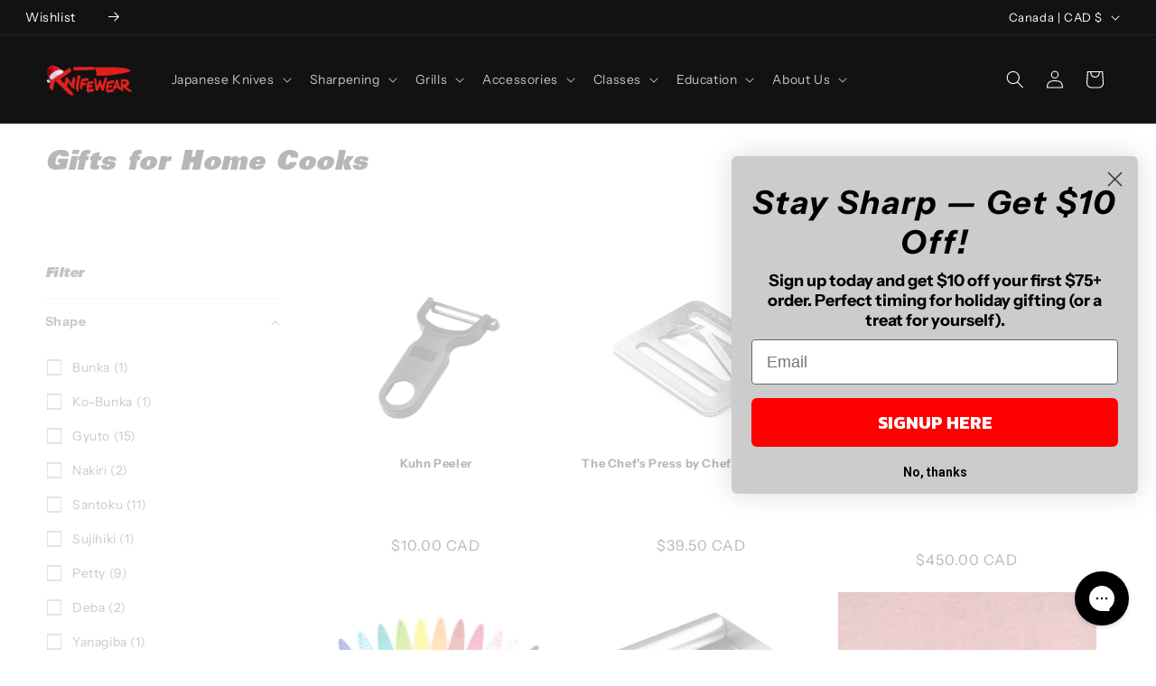

--- FILE ---
content_type: text/css
request_url: https://knifewear.com/cdn/shop/t/153/assets/ep-custom.css?v=104611894013919397121762888980
body_size: 11129
content:
/** Shopify CDN: Minification failed

Line 351:0 Unexpected "}"
Line 1922:15 Expected identifier but found whitespace
Line 1922:17 Unexpected "{"
Line 1922:27 Expected ":"
Line 1922:41 Expected identifier but found "!"
Line 1923:10 Expected identifier but found whitespace
Line 1923:12 Unexpected "{"
Line 1923:22 Expected ":"
Line 1923:40 Expected identifier but found "!"
Line 1924:11 Expected identifier but found whitespace
... and 50 more hidden warnings

**/
/* Univers Font
================================================== */

  h1, h2,.h1, .h2 {
    font-family: "UniversBlackObl" !Important;
    font-style: italic;
    font-weight: bold;
  }
 

 @media (max-width: 749px) {

aside#main-collection-filters:has(details.menu-opening) {
    z-index: 10 !important;
} 
}

 .button.button--secondary {
  color: black;
}





/* COMBINED LISTINGS
================================================== */

ul.combine-listing li {
   color: #0A1C2B;
    background: #FFF;
    border: var(--variant-pills-border-width) solid rgba(var(--color-foreground), var(--variant-pills-border-opacity));
    border-radius: var(--variant-pills-radius);
    color: rgb(var(--color-foreground));
    display: inline-block;
    margin: .7rem .5rem .2rem 0;
    padding: 1rem 2rem;
    font-size: 1.4rem;
    letter-spacing: .1rem;
    line-height: 1;
    text-align: center;
    transition: border var(--duration-short) ease;
    cursor: pointer;
    position: relative;
   
}

ul.combine-listing li.ep-current-page,
ul.combine-listing li:hover {
    background: black;
}

ul.combine-listing li.ep-oos {
    background: #FFF;
     border-color: rgba(var(--color-foreground),.1);
}

ul.combine-listing li a {
    color: black;
        text-decoration: none;
}

ul.combine-listing li.ep-current-page a,
ul.combine-listing li:hover a {
    color: white;
}

ul.combine-listing li.ep-oos a {  
    color: rgba(var(--color-foreground),.6);
    text-decoration: line-through;
}

ul.combine-listing {
    margin: 0;
    padding: 0;
}

/* COMBINED LISTINGS END
================================================== */

blockquote.bq-wide {
    width: 100%;
}

blockquote.bq-wide h4 {
    display: block;
    width: 50%;
}

.multicolumn-list__item.center .media--adapt, .multicolumn-list__item .media--adapt .multicolumn-card__image {
    width: 100% !important;
}


.yotpo-star-rating.yotpo-review-star-rating {
  flex-basis: 10rem !important;
}

li.grid__item.ep-rv-count-1 {
    display: none;
}

.ep-st a {
  color: black;
  text-decoration: none;
}
.st-hrc {
  display: block;
  border-bottom: 1px solid black;
}

#shopify-section-template--17850877673646__main div.yotpo-reviews-star-ratings-widget.yotpo-star-ratings-widget-override-css.yotpo-device-desktop.yotpo-display-l {
  justify-content: left !important;
}


.ep-currency-CAD .ep-filter\.p\.m\.custom\.price_bracket_usd {display: none;}
.ep-currency-USD .ep-filter\.p\.m\.custom\.price_bracket_ca {display: none;}

.ep-locale-USD .product__pickup-availabilities.quick-add-hidden { display:none;}


.inline-richtext-garage-sale-warning,
.ep-locale-USD .product__text.inline-richtext.subtitle {
  background: black;
  color: white;
  padding: 2rem;
  font-size: 12pt;
  display: block;
}

.inline-richtext-garage-sale-warning a { color: white; }


/* Blacksmith page redux July 2025
==================================================  */

.rte.blacksmith-page-details
{font-size: 1.4rem;}

.rte.blacksmith-page-details a {
  text-decoration: none;font-style: italic;
}

/* Force cities to show on Classes pages even with no stock Apr 2025
==================================================  */

.product-form__input--pill input[value="Calgary"].disabled + label,
.product-form__input--pill input[value="Edmonton"].disabled + label,
.product-form__input--pill input[value="Toronto"].disabled + label,
.product-form__input--pill input[value="Ottawa"].disabled + label,
.product-form__input--pill input[value="Vancouver"].disabled + label {
  display: inline-block !Important;
  text-decoration: none !Important;
  color: black !Important;
  border-color: black !important; 
  background-color: white !important; 
} 

/* First Paint Corrections Sept 2024
==================================================  */

#product-grid .yotpo-widget-instance {
    margin-top: 3px;
    height: 64px;
    min-width: 100px;
    display: block !important;}

.yotpo-sr-bottom-line-summary {
    gap: 3px !important;
}

.yotpo.yotpo-shoppers-say {
    min-height: 100px;
    min-width: 150px;
    display: block;
}

.product .yotpo-widget-instance {
    min-height: 30px;
    min-width: 200px;
        display: block;
}

img.blog_author_photo {width: 200px;
    height: 200px;}


.grid-one-third-two-thirds {
  display: grid; 
  grid-template-columns: 1fr 2fr; 
  gap: 8px 19px; 
}

@media (max-width: 450px) {

    .product__info-wrapper .yotpo-widget-instance {
        height: 90px;
    }   

    .yotpo.yotpo-shoppers-say {
        min-height: 80px;
    } 


    li.grid__item.content-block {
    margin: 0 auto 20px !important;
}

    li.grid__item.content-block img {
    width:100%;
    height: 100%;
}

.grid-one-third-two-thirds {
  grid-template-columns: 1fr;
}

img.blog_author_photo {
  width: 150px;
  height: 150px;
  margin: 0 auto;
  display: block;
}

.author_bio {
  text-align: center;
}

}

#shopify-block-aftership_order_tracking_edd_RmtG7U {
    min-height: 100px;
    min-width: 100px;
}

.swym-button-bar.swym-wishlist-button-bar {
    height: 40px;
    width: 195px;
    color: white;
    padding: 4px 10px;
    border: 1px solid #444;
}

.shopify-payment-button {
    height: 100px;
    min-width: 100px;
}


/* First Paint Corrections  END */


/* #Hide locations we don't want to display in S&D
================================================== */



/* #Hide locations we don't want to display in S&D
================================================== */

Label[for="Filter-filter.p.m.custom.in_stock_locations-mobile-8"],
label[for="Filter-filter.p.m.custom.in_stock_locations-8"] {
    display: none;
}




/* #Dawn theme font corrections
================================================== */
.cart-item__name,
.card__heading,
.predictive-search__item-heading, 
.predictive-search__item-vendor+.predictive-search__item-heading, .predictive-search .price {
    font-family: var(--font-body-family);
    font-style: var(--font-body-style);
}

input#buying-the-class-as-gift-let-us-know-who-will-be-attending {
    padding: 10px;
    width: 290px;
}

h2#verticalTitle,
.facets__summary span, 
span.facets__summary-label {
    font-weight: 800;
}

a.action_button.klaviyo-bis-trigger,
.product-form__buttons .button {
    color:white;
    background-color: red;
    text-transform: uppercase;
    font-weight: 800;
    letter-spacing: 0.5px;
}

.shopify-payment-button__button--unbranded {
       text-transform: uppercase;
    font-weight: 800;
    letter-spacing: 0.5px; 
}

a.klaviyo-bis-trigger.product-form__buttons.product-form__submit.button.button--full-width.button--secondary {
    color: white;
    background: red;
}

.template-search .article-card-wrapper.card-wrapper.underline-links-hover {
    background: black;
    padding: 10px;
}

.template-search .article-card__info.caption-with-letter-spacing.h5,
.template-search .article-card h3.card__heading {
    color: white;
}

/* #Custom Testimonals
================================================== */

.custom-testimonal .testimonial-block.gallery-cell.testimonial-block--no-image {
    background-color: #fff;
}

.custom-testimonal .caption-content.testimonial-text .subtitle {
    color: #000;
}

a.button {
    text-transform: uppercase;
  color: white;
}
}

.mega-menu__link--level-2 {
    text-transform: uppercase;
}


@media only screen and (min-width: 750px) {
    h1, .h1 {
        font-size: calc(var(--font-heading-scale) * 3rem);
    }

        .banner--content-align-center .banner__buttons--multiple>* {
        flex-grow: 1;
        min-width: 15rem !important;
    }
}

.media.media--transparent.media--square img {
    width: 100%;
    height: 100%;
}

table:not([class]) {
    box-shadow: none !important;
    border-top:.1rem solid rgba(var(--color-foreground), .2);;
    border-bottom:.1rem solid rgba(var(--color-foreground), .2);;
}

table:not([class]) td, table:not([class]) th {
    border-left:0px !important;
    border-right:0px !important;
}

.banner__buttons {
    width: 100%;
}

.banner__buttons a {
    margin: 0 auto;
}

.ep-line-linklist-card img {
    width: 100%;
}

.ep-line-linklist-card a {
    color: black;
    font-weight: 700;
}




/* #Custom Styles
================================================== */

button.shopify-payment-button__more-options {
    z-index: 1000;
}

button.needsclick.kl-teaser-R4R4hn {
    z-index: 1 !important;
}

.aftership-container .as-aedd {
    border: 0px;
    padding: 0px;
}

iframe#chat-button {
  z-index: 3 !important;
}

.ocu-name {
        overflow: visible !important;
    max-height: 80px !important;
    -webkit-box-orient: inherit !important;
}

/* #Alt text display on Images
================================================== */
.ep-variant-txt {
    background: white;
    color: black;
    padding: 3px;
    z-index: 10;
    font-weight: normal;
    position: relative !important;
    top: 0px !important;
    font-size: 11px;
    width: 170px !important;
    left: 0 !important;
    border-top: 1px solid #eee;
    border-right: 1px solid #eee;
}

/* #Alt text display on Images END
================================================== */

.swym-btn-container[data-position=default] button.swym-add-to-wishlist.swym-iconbtnlink:after {
    line-height: 18px !important;
}

.ep-softbanner {
    background: #eee;
    padding: 2%;
    text-align: center;
}

.product-block.product-block--tabs {
    float: left;
}

.yotpo-custom-questions-wrapper {
    display: block !important;
    }

.purchase-details__buttons.purchase-details__spb--true .add_to_cart {
    max-height: 44px;
}

.bundle-grid {
  display: grid; 
  grid-template-columns: 1fr 1fr; 
  gap: 8px 19px; 
}




@media only screen and (min-width: 481px) {
.product_gallery_nav .gallery-cell img {
    cursor: pointer;
    height: 89px;
}


}

.bundle-grid h6 {
    padding-top: 0px;
}

.search-result-damascus {
    text-align: right;
    width: 100%;
    padding: 20% 2% 15% 2%;
    background-image: url(https://knifewear.com/cdn/shop/articles/IMG_0943_875d6466-0ae4-495e-8b8d-660669e7a3f6_1400x.jpg);
    background-size: cover;
    background-position: center;
    border: 1px solid;
    margin: 18px 0;
}

.search-result-damascus h3 {
    color: white;
    background: rgba(0,0,0,.6);
    padding: 0 6%;
    font-size: 20px;
}

.ss__autocomplete--custom .ss__autocomplete .ss__autocomplete__content__results .ss__results .ss__result .ss__result__image-wrapper .ss__image img {height:auto !important;}

h3.sub_title,
h2.title.title-below,
h3.regular_text {
    font-size: 15px;
    line-height: 1.4;
  letter-spacing: 1px;
}

@media only screen and (min-width: 481px) {
.product-tabs__panel {
    order: 1;
    padding: 2rem 0;
}
}

.product-tabs__panel {border:0px;}

.product-tabs__label {
    padding: 0.7rem;
        color: #00979e;
}

.ep-article-product-features .yotpo.yotpo-shoppers-say {
    
}

.ep-article-product-features .feature-details.feature-details-w-review {
  display: block; 
}

.ep-article-product-features .shoppers-say-title {
    margin-top: 0 !important;
}

@media (max-width: 450px) {

.ep-article-product-features .feature-details {
    grid-template-columns: 1fr;
grid-template-areas: ".";
}


}


[class^="article"] .rich-text__content.align_left {
    width: calc(87.5% - 20px);
        margin: 0 auto;
}



/* #Comparsion Chart Apr 2023
================================================== */

.panel h3.product_name {
    font-size: 18px;
}

.section.panel {
    display: grid;
    grid-template-columns: 1fr 1fr 1fr;
    gap: 8px 19px;
    margin-bottom: 30px;
    border-bottom: 1px solid #ccc;
    padding-bottom: 30px;
}

.blog-comparsion-grid {
    display: grid;
    grid-template-columns: 1fr 1fr 1fr 1fr;
    gap: 8px 19px;
    margin-bottom: 30px;
    border-bottom: 1px solid #ccc;
    padding-bottom: 30px;
}
.blog-comparsion-grid-knife {
    display: grid;
    grid-template-columns: 1fr 1fr;
    gap: 8px 19px;
    margin-bottom: 30px;
    border-bottom: 1px solid #ccc;
    padding-bottom: 30px;
}


.blog-comparsion-grid div {
    display: grid;
}

.blog-comparsion-grid p {
    background: black;
    color: white;
    height: 48px;
    margin-top: 47px;
}

@media (max-width: 450px) {

.section.panel,
.blog-comparsion-grid-knife,
.blog-comparsion-grid {
    grid-template-columns: 1fr;
}


}

/* #Hot Fixes - VOMIT
================================================== */

.collection-with-feature-image .description img {
    float: left;
    padding: 0 20px 40px 0px;
    clear: right;
}

.product-main .feature-divider {
    border-bottom-width: 0;
}

.shopify-section--text-columns-with-images .feature_divider {
    width: 100%;
}

.product-details .yotpo .standalone-bottomline .star-clickable {
    cursor: pointer;
    display: table !Important;
}

.product-details  .yotpo .pull-left {
    text-align: left;
    float: none !Important;
    margin: 0 auto !Important;
}

.ep-blog-and-articles .feature-wrap {
    display: none;
}

.product-details {
    margin-top: 15px;
}

.findify-components--cards--product .price-ui-badge__sticker {
    position: absolute;
    z-index: 2;
    right: 9px;
    top: 19px;
}

.findify-components--cards--product span.price-ui-badge__sticker-text {
       color: white;
    background: black;
    padding: 10px;
}

.full-width {
    width: 100%;
}

.ss__facet-slider__slider {
    background: black;
}

.cart-warning {
    margin-right: 20%;
    display: inline-block;
    background: red;
    color: white;
    padding: 2%;
    margin-bottom: 5px;
}

.collection-with-feature-image .list-collections {
      display: grid; 
  grid-template-columns: 1fr 1fr 1fr 1fr 1fr; 
  gap: 8px 19px; 
}

@media (max-width: 450px) {

.collection-with-feature-image .list-collections {
      display: grid; 
  grid-template-columns: 1fr 1fr; 
  gap: 8px 19px; 
}

}

.collection-info__caption .title {
    font-style: normal;
    font-size: 15px;
    letter-spacing: 0.5px;
}

.collection-with-feature-image .one-whole.column.epcollectionlinklist {
    display: inline-block;
}

figcaption.feature-overlay h2 {
    margin: 0;
}


.featured-promotions .feature-section .feature-overlay {
    background: rgba(0,0,0,0) !important;
}

/* #Gift Card Template
================================================== */

.product-gift-card .klaviyo-bis-trigger, .product-gift-card div.swym-button-bar {display:none !important;}


/* #Feature Promotion Blocks Region Specific
================================================== */

.display-ottawa,.display-vancouver,.display-calgary,.display-edmonton {display:none;}

@media only screen and (max-width: 798px) {
.featured-promotions .medium-down--sixteen,.featured-promotions .medium-down--one-whole {
    width: calc(50% - 20px);
}}

/* #Holiday Sale
================================================== */

.collection-holiday-gift-sale .twelve.columns.page.clearfix {
  margin: 10px auto 0;
}

.collection-holiday-gift-sale .feature_divider {
    margin-bottom: 10px;
}

/* #back in stock - hide on special knives
================================================== */

.hide-bis a.action_button.klaviyo-bis-trigger {
    display: none !important;
}

/* #Mega menu 3 - Accessories
================================================== */

.mega-menu-1 img,
.mega-menu-3 img {
    border-radius: 100%;
}

.mega-menu-1 p.mega-menu__image-caption,
.mega-menu-3 p.mega-menu__image-caption {
    text-align: center !important;
    border-bottom: none;
}

.mega-menu-1 .dropdown_column ul.dropdown_title,
.mega-menu-3 .dropdown_column ul.dropdown_title {
    border-bottom: solid 1px #d9d9d9;
    padding-bottom: 10px;
    text-align: center;
}

.mega-menu-1 .dropdown_column li,
.mega-menu-3 .dropdown_column li {
    display: block;
    text-align: center;
}

/* Tooltip container */
.tooltip {
    display: inline-block;
    border: 1px solid #55c0d4;
    border-radius: 45px;
    text-align: center;
    color: #55c0d4;
    padding: 0 5px;
position: relative;
}

/* Tooltip text */
.tooltip .tooltiptext {
  visibility: hidden;
  width: 200px;
  background-color: #555;
  color: #fff;
  text-align: center;
  padding: 5px 0;
  border-radius: 6px;

  /* Position the tooltip text */
  position: absolute;
  z-index: 1;
  bottom: 125%;
  left: 30%;
  margin-left: -60px;

  /* Fade in tooltip */
  opacity: 0;
  transition: opacity 0.3s;
}

/* Tooltip arrow 
.tooltip .tooltiptext::after {
  content: "";
  position: absolute;
  top: 100%;
  left: 50%;
  margin-left: -5px;
  border-width: 5px;
  border-style: solid;
  border-color: #555 transparent transparent transparent;
}*/

/* Show the tooltip text when you mouse over the tooltip container */
.tooltip:hover .tooltiptext {
  visibility: visible;
  opacity: 1;
}


/* #Shopify Search and Discovery
================================================== */

h4.sidebar-block__heading.faceted-filter-group-summary__heading {
    font-style: normal;
    letter-spacing: 0px;
    font-size: 15px;
    padding: 10px 0 5px 0;
}

a.faceted-active-filters__clear.global-button.global-button--text,
a.faceted-active-filters__remove-filter.global-button {
    padding: 6px 3px;
    font-size: 12px;
    margin: 0;
}
/* #QUIZ Page
================================================== */

.page-quiz-template .container.content.page {
    padding: 0;
}

li.oct-quiz-picture-choice-options__option div {
    border:0px solid white !important;
}

/* #Carbon Care Page
================================================== */

div#shopify-section-template--15812746576046__1662149333e78e9621 {background: #333; padding: 30px;}

div#shopify-section-template--15812746576046__166214901528d0fdf6 {
    background: #eee;
    padding-top: 50px;
}

div#shopify-section-template--15812746576046__164212714496809901 {
    background: #eee;
    margin-bottom: 50px;
}

div#shopify-section-template--15812746576046__16372649570c949e31 {
    padding-top: 0;
}


/* #Carbon Care Page END
================================================== */



.blog-image-container-two-up {
  display: grid; 
  grid-template-columns: 1fr 1fr; 
  gap: 8px 19px; 
}

.recommended_products-ep {
  display: grid; 
  grid-template-columns: 1fr 1fr 1fr; 
  gap: 8px 19px; 
    list-style: none;
    text-align: center;
}

@media (max-width: 450px) {
.recommended_products-ep {
  grid-template-columns: 1fr 1fr;;
}

}

.shipping-options-container {
    padding-left: 25px;
}

.shopify-section.shopify-section--rich-text-and-image a {
    margin-left: 4px;
}

table:not(#customer-orders):not(#order-details) th, table:not(#customer-orders):not(#order-details) td {
    padding: 3px;
}

div.mega-menu__image-caption-link p {
    text-align: center;
    padding-bottom: 10px;
    text-transform: uppercase;
    font-family: "Univers Next", sans-serif;
    font-weight: 400;
    font-style: normal;
    text-transform: uppercase;
    text-align: left;
    letter-spacing: 0;
    border-bottom: 1px solid;
}

.mega-menu__richtext, .mega-menu__image-caption-link {
    padding: 0;
}

.findify-components--text.findify-components--text__title {
    font-style: normal;
    color: black;
    font-weight: 400;
}

table {
    width: 100%;
}

.index div.container {
    margin: 0 auto;
    padding: 20px 0;
}

.feature_divider {
    border-bottom-width: 0px;
}

.ep-mobile-hide {display:none;}

.price-ui {
    opacity: 1 !Important;
}

.findify-components--rating-facet__item>span.findify-components--text__secondary-uppercase {
    display: none;
}

.ep-notice {
    background: #f3f3f3;
    padding: 0 10px;
    font-weight: 800;
    float: left;
    font-size: 15px;
}

/* #non-fillable inventory on collections pages
================================================== */

.findify-components--cards--product__content.ep-non-fulfilable span.findify-components--cards--product--price__price:before {
    content: 'Sold out - ';
      display: inline-block;
    color: #333;
    font-weight: 700;
    line-height: 1.2;
    font-size: 16px;
    margin-right: 3px;
} 

/* #Preview product page
================================================== */

.product-preview-not-for-sale .product-text {
    border-top: 6px solid #666;
    border-bottom: 6px solid #666;
    padding: 15px 0px 5px;
}

.product-preview-not-for-sale  .product-text strong {
    font-family: Univers Next,sans-serif;
    font-weight: bold;
    text-transform: uppercase;
    font-size: 24px;
}

/* #all steel pages
================================================== */

.collection-special-steel .collection-matrix {
    display: none;
}

.collection-special-steel h2.title.title-below {
    font-size: 15px;
}

.collection-special-steel .full-width {
    min-height: 100px !important;
}

ul.ep-plain-linklist {
    column-count: 3;
    list-style: none;

}

.ep-plain-linklist li {
    border-left: 3px solid #ccc;
    padding-left: 10px;
}


@media (max-width: 450px) {
ul.ep-plain-linklist {
    column-count: 1;
}

  .findify-layouts--autocomplete--dropdown {
    margin-left: 0 !important;
}
  
}

/* #all knifelines page
================================================== */


.collection-special-knifelines h2.title.title-below {
    font-size: 15px;
}

.collection-special-knifelines ul.ep-plain-linklist {
    column-count: 3;
    list-style: none;
    margin: 0;
    padding: 0;
	margin-bottom: 30px;
}

.collection-special-knifelines .ep-plain-linklist li {
    border-left: 0px;
    padding-left: 10px;
}

ul.ep-line-linklist {
    list-style: none;
    display: grid;
    grid-template-columns: [first] auto [line2] auto [line3] auto [end];
  	column-gap: 22px;
    row-gap: 10px;
 	padding: 0;
}

.ep-line-linklist li h3 {
    font-size: 15px;
}

ul.ep-line-linklist li.ep-line-linklist-card {
    box-shadow: 0px 0px 5px 5px #eee;
  	padding: 5%;
}

li.ep-line-linklist-card ul {
    margin: 0;
    padding: 0;
    list-style: none;
  	margin-bottom: 10px;
}


@media (max-width: 450px) {

  ul.ep-line-linklist {
    grid-template-columns: [first] auto [end];
    row-gap: 10px;
 	padding: 0;
}
}


/* #review count
================================================== */

#y-badges .y-badge-image {
    display: none;
}
div.y-badge-reviews {
    color: black;
}

/* #Product tabs templates
================================================== */

#ep-description-tabs-inner ul.tabs li a {
	 margin-right: 18px;
}

/* #Class page templates
================================================== */



hr.ep-clear {
    border: 0;
}


.product-sharpeningclass .swym-dummy,
.product-sharpeningclass .shopify-payment-button.disabled,
.product-sharpeningclass .swym-wishlist-button-bar,
.product-cutclass .swym-dummy,
.product-cutclass .shopify-payment-button.disabled,
.product-cutclass .swym-wishlist-button-bar, 
.product-class-honesuki .swym-dummy,
.product-class-honesuki .shopify-payment-button.disabled,
.product-class-honesuki .swym-wishlist-button-bar {
  display:none !important;
}

.ep-cities-buttons {
    float: left;
}


.ep-cities-buttons-container {
    display: inline-flex;
}

.ep-cities-buttons a {
    padding: 4px 7px;
    border: 2px solid;
    margin: 5px 10px 10px 0;
    color: black;
}

.ep-cities-buttons a.highlight,
.ep-cities-buttons a:hover {
    color: red;
}

.ep-disapointment {
    padding: 20px 0px 30px;
}

/* #Corporate gifts
================================================== */

.page-corporategift h1 {
    margin: 0px;
    font-size: 50px;
}

div#shopify-section-template--15338695884974__16372649570c949e31 {
    padding-top: 0;
}

.page-corporategift .container.content.page {
    padding-bottom: 0px;
}

.page-corporategift .page .feature_divider {
    margin-bottom: 0;
}


 .js-product-slider.homepage-product-slider.full-width--true.featured-collection__products {
    width: 95%;
    max-width: 1200px;
    margin: 0 auto;
}

.page-corporategift .yotpo .standalone-bottomline.star-clickable,.page-corporategift .yotpo .standalone-bottomline .star-clickable {
    cursor: pointer;
    display: grid;
}

/* #404
================================================== */

div#shopify-section-template--15274763944110__16414866407d5b8e1c {
    width: 50%;
    margin: 0 auto;
}

div#shopify-section-template--15274763944110__16414866407d5b8e1c .twelve.columns.page.clearfix {
    margin: 0 !important;
}

/* #Feature promotions section
================================================== */

.featured-promotions .promo-per-row-4 .feature-section {
    width: 23%;
    margin: 0 1%;
    float: left;
}

/* #Bundle customizations
================================================== */


#bs-product-bundle .bs-bundle-pricing {
    display: flex;
    border-top: 0px;
    padding: 0;
    margin-bottom: 12px;
    font-size: 18px;
}

.bs-bundle-savings.has-discount span {
    text-decoration: line-through;
    margin: 0 10px;
}

.product-bundle .ep-description-tabs-inner,
.bs-bundle-items-list .bs-bundle-item-header small {
    display: none;
}

h3.bundle-addons-title {
    text-transform: none;
}

h2.bundle-addons-title {
    font-weight: 700;
    font-size: 18px;
    letter-spacing: 0;
    text-transform: capitalize;
}


body[class*="product-bundle"] #shopify-section-ep-product-tabs{
    display: none !important;
}

#bs-product-bundle .bs-bundle-total {
    text-align: left !important;
}

.ep-from-bundle {
    text-align: center;
    margin-top: 10px;
    margin-bottom: -7px;
}

#bs-product-bundle ol.bs-bundle-items-list {
    list-style: none;
    padding: 0;
}

.bundle-image-wrapper {
    width: 34%;
    float: left;
    padding-right: 10px;
    padding-top: 20px;
    padding-bottom: 10px;
}

.bs-bundle-item-description {
    float: left;
    width: 65%;
    padding: 10px 0;
}

.bs-bundle-addons.prebuilt {
    display: flow-root;
}

.bs-bundle-items-list li.product-wrapper {
    display: flow-root;
}

/* #Teams page customization
================================================== */


.page-team .text-columns-with-images__button.global-button.global-button--text {
    border: none;
    font-size: 1em;
    margin: 0;
      display: block;
      
}

.page-team a.text-columns-with-images__button.global-button.global-button--text:before {
    content: 'Favourite knife: ';
    width: 100%;
  font-weight: 500;
}

/* #Custom Collections page overwrite 
================================================== */

.thumbnail .price, .thumbnail .title {
    display: block;
    margin-bottom: 5px;
    font-size: inherit;
    line-height: 1.2;
    font-weight: 400 !important;
    letter-spacing: 0px;
    font-style: normal;
    font-size: 15px;
}

/* #Yotpo Headings
================================================== */


span.yotpo-pictures-gallery-title {
    font-family: "Univers Next", sans-serif !important;
    font-weight: 900 !important;
    font-style: italic !important;
    line-height: 1.5;
    color: #333333 !important;
    display: block;
    letter-spacing: 1px;
    text-rendering: optimizeLegibility;
    font-size: 22px;
    margin-bottom: 0.75em;
}

.product .yotpo-shoppers-say .single-best-sentence .no-review-background {
    float: left;
}

.yotpo .yotpo-regular-box {
    margin: 0;
}

/* #Gift Registery
================================================== */

.giftreggie-band {
    background-color: #efefef !important;
}


/* #Store Availability!@ - Mar 2021
================================================== */

  .store-availability-small-text {
    font-size: calc(((var(--font-size-base) - 2) / (var(--font-size-base))) * 1em);
  }

  .store-availability-information {
    display: flex;
    margin-left: 5px;
  }

  .store-availability-information-container {
    margin-left: 5px;
  }

  .store-availability-information__title {
    margin-bottom: 0;
  }

  .store-availability-information__stock {
    margin-bottom: 0;
  }

  .store-availability-information__button {
    text-decoration: underline;
    cursor: pointer;
    border: none;
    padding: 0;
    background: transparent;
    margin-top: 8px;
  }

  .store-availability-container .icon {
    width: 12px;
    height: 12px;
    margin: 4px 4px 0 0;
  }

  .store-availability-container .icon-in-stock {
    fill: #00730B;
  }

  .store-availability-container .icon-out-of-stock {
    fill: #DD2200;
  }

  .store-availability-container .icon-close {
    width: 18px;
    height: 18px;
    margin: 0;
  }

  .store-availability-container .store-availability-list__stock .icon {
    margin: 0 2px 3px 0;
  }

  .store-availability-container .store-availability-list__confirm-address .icon-unverified-address {
    margin: 0 0 3px 0;
  }
  .store-availability-container .store-availability-list__confirm-address .icon-unverified-address .icon-unverified-address__exclamation {
    fill: var(--color-body-text);
  }
  .store-availability-container .store-availability-list__confirm-address .icon-unverified-address .icon-unverified-address__circle {
    stroke: var(--color-body-text);
    fill: transparent;
  }

  .store-availabilities-modal {
    z-index: 3;
    width: 375px;
    left: auto;
    border: 1px solid var(--color-border);
    box-sizing: border-box;
    box-shadow: -4px 4px 6px rgba(58, 58, 58, 0.04);
  }

  .store-availabilities-modal--active {
    display: flex;
    flex-direction: column;
    transform: translateY(0);
    opacity: 1;
  }
  @media only screen and (max-width: 749px) {
    .store-availabilities-modal--active {
      width: 100%;
      height: 100%;
      overflow: hidden;
      z-index: 9999;
      }
    }

    .store-availabilities-modal__header {
      display: flex;
      justify-content: space-between;
      margin: 16px 0 16px 0;
      padding: 0 24px 0 24px;
    }

    .store-availabilities-modal__product-title {
      font-size: calc(((var(--font-size-base) + 2) / (var(--font-size-base))) * 1em);
      text-transform: none;
      margin-bottom: 0;
      letter-spacing: 0;
    }

    .store-availabilities-list {
      overflow-y: auto;
      padding: 0 20px 0 20px;
    }

    .store-availabilities-modal__close {
      margin: -14px -14px 0 0;
      padding: 14px;
      align-self: start;
    }

    .store-availability-list__item {
      padding-bottom: 16px;
    }
    .store-availability-list__item::before {
      content: "";
      display: block;
      margin: 0 0 16px 0;
      border-bottom: 1px solid var(--color-border);
    }

    .store-availability-list__address {
      font-size: calc(((var(--font-size-base) - 2) / (var(--font-size-base))) * 1em);
      font-style: normal;
      margin-bottom: 0;
    }

    .store-availability-list__location {
      font-size: var(--font-size-base);
      margin-bottom: 8px;
    }

    .store-availability-list__stock {
      margin-top: 8px;
      margin-bottom: 16px;
    }

    .store-availability-list__phone {
      margin-bottom: 0;
    }





/* #Wishlist - Sept 2020
==================================================

div.swym-button-bar {
    margin: 10px 0 0px!important;
    display: block!important;
    padding: 0 0 0px 0;
    width: 100%;
    text-align: left;
}

.swym-wishlist-button-bar .swym-btn-container[data-position=default] .swym-add-to-wishlist.swym-iconbtnlink:after {
    line-height: 20px !important;
}
  */


/* FINDIFY - Aug 2022
================================================== */

button.findify-components--swiper__prev,
button.findify-components--swiper__next {
    height: 55px;
    top: 25%;
}

.findify-components--text.findify-components--text__title.findify-layouts--recommendation--slider__title {
    font-family: Univers Next,sans-serif;
    font-weight: 900;
    font-style: italic;
    text-transform: uppercase;
    line-height: 1.5;
    color: #333;
    display: block;
    letter-spacing: 1px;
    text-rendering: optimizeLegibility;
    font-size: 22px;
    margin-bottom: 0.75em;
}

p.findify-components--text.findify-components--text__title.findify-layouts--recommendation--grid__title {
    font-family: Univers Next,sans-serif;
    font-weight: 800;
    font-style: italic;
    text-transform: uppercase;
    line-height: 1.5;
    color: #333;
    text-rendering: optimizeLegibility;
    font-size: 15px;
    text-align: left;
    margin-bottom: 0.5em;
    margin-top: 20px;
}

.findify-components--cards--product--price__price-wrapper {
    margin: 0px 0 5px !important;
    line-height: inherit;
}

.ep-out-stock,.ep-from-price {
    color: black;
    font-weight: 800;
      display: inline-block;
}

.ep-from-price {
    margin-right: 5px;
}

.findify-components--cards--product__title {
    letter-spacing: 0;
}

.findify-custom-sticker-sale {
    background: red;
    color: white;
    text-align: right;
    right: 0px;
    top: 5px;
    position: absolute;
    padding: 8px 8px;
    font-weight: bold;
}

p.findify-components--cards--promo__title {
    text-shadow: 2px 0px 5px #000;
}

/* Product Yotpo feature text - Updated Oct 2022
==================================== */

button.sentence-container.no-review-background {    padding-top: 20px;
    background: transparent;
    border: none;}
.yotpo .yotpo-hidden {
    display: none !important;
}
.yotpo .sr-only {
    position: absolute;
    width: 1px;
    height: 1px;
    padding: 0;
    margin: -1px;
    overflow: hidden;
    clip: rect(0, 0, 0, 0);
    border: 0;
}
           .product .shoppers-say-title, .icon-holder,.purchase-details__quantity.product-quantity-box label {display:none;}
           .product .yotpo-shoppers-say .single-best-sentence .no-review-background {padding-top: 0px;}
          .product .yotpo-shoppers-say .single-sentence-content-align,
          .product .yotpo-shoppers-say .single-best-sentence .no-review-background .display-name {    text-align: left; }
          .product .yotpo-shoppers-say .single-best-sentence .sentence { text-align: left;}
            h1.product_name {    font-size: 20px;}
            .product .yotpo-shoppers-say .yotpo .yotpo-regular-box {padding: 0px !important;margin:0px !important;}
            .yotpo-icon-double-bubble,.product .yotpo-shoppers-say .single-best-sentence .no-review-background .review-stars { margin: 0 5px 0 0 !important; }
    		div.yotpo.QABottomLine { display: inline-block; }
           
			.product_section .description.bottom {margin-top: 10px}
             .product .yotpo-shoppers-say .single-best-sentence p.display-name {font-size: 15px;} 
			.product .yotpo-shoppers-say .single-best-sentence .no-review-background,.yotpo-shoppers-say .yotpo-regular-box,.yotpo-shoppers-say .single-best-sentence .no-review-background {   padding-top: 0;}

.yotpo-shoppers-say blockquote {
    margin: 10px 0px;
}

.yotpo-shoppers-say .yotpo-regular-box.no-border-top {
    padding-bottom: 0px;
    padding-top: 0px;
    margin: 0px;
}


/* Product Yotpo feature text - Updated Oct 2022 - END
==================================== */

  
span.findify-components--text.findify-components--cards--product__title {
    font-weight: 400 !important;
}


h1.product_name {
    margin-bottom: 5px;
    font-size: 22px;
}

table td,table th{border-right:0px}
table td:first-child,table th:first-child{border-left:0px}

.swiper-button-next,.swiper-button-prev,.family-desc {display:none !important;}


findify-components--text findify-components--text__primary-lowercase
span.findify-components--text__title,
.findify-widget-6 span.findify-layouts--recommendation--slider__title,
.findify-recommendation span.findify-components--text__primary-lowercase {
    font-style: normal;
    text-align: center;
    font-size: 20px;
    font-weight: bold;
    margin-bottom: 20px;
  	font-style: normal;
  	display:block;
}

.findify-layouts--recommendation--slider__title { 
    font-family: "Univers Next", sans-serif;
    font-weight: 900;
    font-style: italic;
    text-transform: uppercase;
    font-size: 22px;
    line-height: 1.3;
    color: #333333;
    display: block;
    letter-spacing: 1px;
    text-rendering: optimizeLegibility;
    -webkit-font-smoothing: antialiased;
    -moz-osx-font-smoothing: grayscale;
    margin-bottom: 0.75em;
}

iframe.instagram-media {
    margin: 0 auto !important;
}


.container.main.content {
    z-index: 1;
}


/* Maps on Calgary Location page */
.six.columns iframe {
    width: 100%;
}

.index button.swym-button,
.product-list button.swym-button {
    display: none;
}

ul#medialist  {list-style: none;}


#medialist li {    border-bottom: 1px dashed #ccc;}

#medialist iframe,#medialist img {
    margin: 0 auto;
    display: block;
}

.article_content figure {
    width: 90%;
    margin: 0 auto;
}


.article_content figcaption {
    background: #333;
    color: white;
    padding: 0 5px;
    margin: 0px 0 15px 0;
}


.article_content blockquote h3 {
    line-height: 0;
     margin: 15px auto 15px 0;
}

.article_content blockquote em {
	font-size: 15px;
    line-height: 22px;
    text-align: center;
}

.article_content blockquote {
    width: 35%;
}

.article_content blockquote:first-of-type {
    float: right;
    margin: 0 20px;
}

.article_content blockquote:nth-of-type(2n) {
    float: left;
    border-left: 0;
    border-right: 1px solid #ccc;
    margin: 0 20px 0 0;
}

.article_content blockquote.bq-wide {
    width: 80%;
    border: none !important;
    margin: 2% 10% !important;
    background: #eee;
    padding: 20px;
}


/* #Phone sizes */
@media (max-width: 450px) {
  
  /* #mobile portait photos */
.flickity-viewport {
    max-height: 170px;
}
  .product_gallery img {
    width: auto;
        height: 170px;
}
  
  .fshipping {display:none;}
  
  .article_content blockquote {
    width: 100%;
    margin: 0 !important;
    border: none !important;
    text-align: center;
}
  
  .gallery-wrap.left-thumbnails {
  .multi-image {
    width: 100%;
    float: left;
        margin-bottom: 15px;
  }
  .product_gallery_nav {
    width: 100%;
    float: left;
    margin-right: 0%;
    .gallery-cell {
      width: 19%;
    margin: 0 0 0px 0;
      
    }
  }
}

}


ul.landpage {
    margin: 0;
    padding: 0 1em;
    list-style: none;
}
	li.landingpage {
    margin: 0;
text-transform: capitalize;
}

li.landingpage:before { 
    content: "";
    border-color: transparent #111;
    border-style: solid;
    border-width: 0.35em 0 0.35em 0.45em;
    display: block;
    height: 0;
    width: 0;
    left: -1em;
    top: 0.9em;
    position: relative;
}

.description table th {
    text-align: center;    word-break: keep-all;
}

.yotpo {
    padding: 4px 0;
}

.additional-checkout-button+.additional-checkout-button {
    margin-left: 0px !Important;
}

.additional-checkout-button--paypal {
    width: 100%;
}



.four.columns.lp-reset {    font-size: initial;
    vertical-align: top;
    display: inline-block;
    margin: 5px;
    float: left;}
.caption.position-center {
    left: 0;
    right: 0;
    margin: 0 auto 0;
}



.filter-group.filter-group-not-shown {
    display: none !important;
} 

.free-shipping {
    text-align: center;
    border: 1px solid #55c0d4;
    padding: 2px;
}

.subtotal p {
    float: left;
    width: 100%;
}


.saso-notification h3 {
    font-size: 15px;
    line-height: 1em;
    color: white;
      margin: 0 auto 0px;
}

.saso-notification-x {
    display: none;
}



#shopify-section-product-sharpening .promoted-products-box,
.collection-count,
a.disqus-comment-count {
    display: none !important;
}



.search_bar .search_within_distance {
    text-align: left !important;
}



.search_within_distance, 
.search_bar .search_limit {
    display: none !important;
}

.list-collections.clearfix {
    border-bottom: 1px solid #ccc;
    margin-bottom: 30px;
}



#shopify-section-product-sharpening .sidebar-block a
{
    background: {{ settings.btn_color }} !important;
    color: {{ settings.btn_text_color }}!important;
    border: 1px solid {{ settings.btn_color }} !important;
        padding: 10px 0 !important;
    text-align: center;
    cursor: pointer;
    line-height: 1.2;
      text-shadow: none !important;
      box-shadow: none !important;
      border-radius: 0 !important;
  
        font-family: "Univers Next", sans-serif !important;
    font-weight: 900;
    font-style: italic;
    text-transform: uppercase;
    font-weight: {{ settings.button_weight }} !important;
    font-size: {{ settings.button_font_size }}px !important;
    text-transform: {{ settings.button_font_style }} !important;
    letter-spacing: {{ settings.nav_letter_spacing }}px ;
    display: block;
    -webkit-box-align: center;
    -webkit-align-items: center;
        -ms-flex-align: center;
            align-items: center;
    -webkit-box-pack: center;
    -webkit-justify-content: center;
        -ms-flex-pack: center;
            justify-content: center;
    transition: all 0.2s linear;
    -webkit-appearance: none;
    -webkit-font-smoothing: antialiased;
    -moz-osx-font-smoothing: grayscale;
    font-smoothing: antialiased;
  	width: 100%;
      margin: 0 auto;
  }

.search_bar button {
    background: {{ settings.btn_color }} !important;
    color: {{ settings.btn_text_color }}!important;
    border: 1px solid {{ settings.btn_color }} !important;
    padding: 0 20px !important;
    text-align: center;
    cursor: pointer;
    min-height: 42px;
    height: 40px;
    line-height: 1.2;
    vertical-align: top;
      text-shadow: none !important;
      box-shadow: none !important;
      border-radius: 0 !important;
          font-family: "Univers Next", sans-serif !important;
    font-weight: 900;
    font-style: italic;
    text-transform: uppercase;
    font-weight: {{ settings.button_weight }} !important;
    font-size: {{ settings.button_font_size }}px !important;
    text-transform: {{ settings.button_font_style }} !important;
    letter-spacing: {{ settings.nav_letter_spacing }}px ;
    display: -webkit-inline-box;
    display: -webkit-inline-flex;
    display: -ms-inline-flexbox;
    display: inline-flex;
    -webkit-box-align: center;
    -webkit-align-items: center;
        -ms-flex-align: center;
            align-items: center;
    -webkit-box-pack: center;
    -webkit-justify-content: center;
        -ms-flex-pack: center;
            justify-content: center;
    transition: all 0.2s linear;
    -webkit-appearance: none;
    -webkit-font-smoothing: antialiased;
    -moz-osx-font-smoothing: grayscale;
    font-smoothing: antialiased;
  float: right;
  margin-top: 35px;
  }


@media (max-width: 799px) {
  .container.fshipping {
      padding: 20px 0 0;
  }
  
  .free-shipping {
    margin-top: 30px;
}
  
  #shopify-section-product-template div.content {
    padding: 0px 0px 15px 0;
}
  
}

@media (max-width: 510px) {
  .custom_searches select, .main_search_bar input,
.search_bar button {
    width: 100% !important;
}
  .addresses li a {
    width: 80% !IMPORTANT;
  }
}

.addresses li a {
    margin-bottom: 5px !important;
}

.search_filters .search_filter {
    font-size: initial !important;
}

.search_bar {
    background: none !important;
}

.search_filters {
    border-top: 0 !important;
}



div.addresses ul li {
    font-size: initial !important;
    line-height: initial !important;
    margin-bottom: 0px;
    padding: 10px 5px;
}
 
#accordion div.toggle_content {display:none;}

h1.product_name {
    margin-bottom: 5px;
}

p.knifewear-exclusive {
    background: #e1251b;
    color: white;
       font-family: "Univers Next", sans-serif;
    font-weight: 900;
    font-style: italic;
    text-transform: uppercase;
        padding: 10px 30px 10px 30px;
    clip-path: polygon(6% 0, 100% 0%, 94% 100%, 0% 100%);
    display: inline-block;
    font-size: 0.6em;
    letter-spacing: normal;
}

.knifewear-exclusive {
    padding: 0px 10px 0px 10px;
    border: 1px solid #e1251b;
    display: inline-block;
    letter-spacing: normal;
}
 

ul.dropdown_title a,ul.dropdown_title a:hover {
    text-transform: uppercase;
}

/*Swym Add to Wishlist on Collections*/
.swym-button.swym-add-to-wishlist-view-product {
    font-size: 18px !important;
    min-height: 23px !important;
    line-height: 23px !important;
    width: 23px !important;
}

/*special-collections-template-section*/

/*.special-collections-template-section .featured-link--half a.button {
    margin-bottom: 7px;
    font-size: 13px;
       padding: 0;
    min-height: 30px;
    text-transform: capitalize;
  border: none;
}*/

.special-collections-template-section .featured-link--half a.button:hover {
background:white;
  color:black;

}

.special-collections-template-section .standard--width .featured-link--margin {    margin-left: 1.6%;}

.special-collections-template-section .fshipping{display:none;}
.special-collections-template-section .feature_divider {margin-bottom: 0;border: 0;}

.special-collections-template-section   .featured-link--half .info {width:100%}


@media (max-width: 480px) {
header.banner.center.page_banner.dark-overlay-true{display:none;}

.container.ep-products,
.special-collections-template-section .featured-link--half .info,
.special-collections-template-section   .special-collections-template-section div.container {
       padding: 0;
   }

  
.special-collections-template-section   .product-details__blocks.clearfix {
    margin-top: 80px;
}
  
  }

/*product page mobile edits*/

@media (max-width: 480px) {
.product_gallery_nav.product_gallery_nav--bottom-thumbnails img {
    height: 50px;
}
  

  
  .product_gallery_nav {
    margin-bottom: 10px;
}
  
  h1.product_name {
    margin-bottom: 5px;
    font-size: 17px;
}
  
   }


/*search*/

.search_form.ep-mobile input, .search_form.ep-mobile input:active, .search_form.ep-mobile input:focus {
    font-family: "Univers Next", sans-serif;
    font-weight: 400;
    font-size: 12px;
    letter-spacing: 1px;
    color: #d9d9d9;
    background-color: transparent;
    padding-right: 0px;
    border-color: #d9d9d9;
    border: 0;
    width: 65px;
    text-transform: uppercase;
}

@media only screen and (max-width: 480px) {
.header_search_form {
    width: 90%;
    margin: 0px auto;
    padding: 0;
}
}

 @media only screen and (max-width: 1024px) {
.menu a, .menu a:visited, .menu a:active, #header span.menu_title, .menu a span, select.currencies, .mini_cart span  { 
    font-size: 11px;
    padding-top:6px;
    padding-bottom:6px;
}
  
  .menu li{
    padding-left: 3px;
    padding-right: 3px;
}
  
  .menu.center, .menu.align_right, .menu.align_left {
    margin: 0px 0px;
}
  
.icon-down-arrow:before {
    content: "▼";
    font-size: 8px;
}
   
   div.nav {
 //   width: 44%;
}
  div.logo {
    width: 12%;
 }
} 

.mobile-mega-menu_block .image-element__wrap {
    display: none;
}
p.mobile-mega-menu__image-caption {
    font-size: 11px;
    margin: 0;
}



/* Styling
================================== */

.Rtable-cell-first a {
	font-family: "Univers Next", sans-serif;
    font-weight: 900;
    font-style: italic;
	} 

#shopify-section-chart a {
	text-transform: capitalize;
	color: black;
	} 

.price_range {font-family: "Univers Next", sans-serif !important;
    font-weight: 900 !important;
    font-style: italic !important;} 


/* Tables
================================== */


.Rtable {
  display: -webkit-box;
  display: -ms-flexbox;
  display: flex;
  -ms-flex-wrap: wrap;
      flex-wrap: wrap;
  margin: 0 0 3em 0;
  padding: 0;
  text-align: center;
}
.Rtable-cell {
  -webkit-box-sizing: border-box;
          box-sizing: border-box;
  -webkit-box-flex: 1;
      -ms-flex-positive: 1;
          flex-grow: 1;
  width: 100%;
  padding: 0.8em 1.2em;
  overflow: hidden;
  list-style: none;
  border: solid 3px white;
  background: rgba(112, 128, 144, 0.2);
}
.Rtable-cell > h1,
.Rtable-cell > h2,
.Rtable-cell > h3,
.Rtable-cell > h4,
.Rtable-cell > h5,
.Rtable-cell > h6 {
  margin: 0;
}
/* Table column sizing
================================== */
.Rtable--2cols > .Rtable-cell {
  width: 50%; 
}
.Rtable--3cols > .Rtable-cell {
  width: 33.33%;
}
.Rtable--4cols > .Rtable-cell {
  width: 25%;
}
.Rtable--5cols > .Rtable-cell {
  width: 20%;
}
.Rtable--6cols > .Rtable-cell {
  width: 11.6%;
}


.Rtable-cell.Rtable-cell-first {
    width: 21%;
}

/* Apply styles
================================== */
.Rtable {
  position: relative;
  top: 3px;
  left: 3px;
}
.Rtable-cell {
  margin: -3px 0 0 -3px;
  background-color: white;
  border-color: #e2e6e9;
    border-left: 0;
  border-right: 0;
}
/* Cell styles
================================== */
.Rtable-cell--dark {
  background-color: slategrey;
  border-color: #5a6673;
  color: white;
}
.Rtable-cell--dark > h1,
.Rtable-cell--dark > h2,
.Rtable-cell--dark > h3,
.Rtable-cell--dark > h4,
.Rtable-cell--dark > h5,
.Rtable-cell--dark > h6 {
  color: white;
}
.Rtable-cell--medium {
  background-color: #b8c0c8;
  border-color: #a9b3bc;
}
.Rtable-cell--light {
  background-color: white;
  border-color: #e2e6e9;
}
.Rtable-cell--highlight {
  background-color: lightgreen;
  border-color: #64e764;
}
.Rtable-cell--alert { 
  background-color: darkorange;
  border-color: #cc7000;
  color: white;
}
.Rtable-cell--alert > h1,
.Rtable-cell--alert > h2,
.Rtable-cell--alert > h3,
.Rtable-cell--alert > h4,
.Rtable-cell--alert > h5,
.Rtable-cell--alert > h6 {
  color: white;
}
.Rtable-cell--head {
background-color: black;
    border-color: #333;
    color: white;
    font-weight: bold;
    text-transform: uppercase;
}
.Rtable-cell--foot {
}

.Rtable-cell--center {
    width: 11.6%;
    justify-content: center;
    display: flex;
    align-items: center;
}

	.Rtable-yes-mobile {
    display: none;
  }


/* Responsive
==================================== */

@media all and (max-width: 800px) and (min-width: 500px) {
  
  .Rtable--6cols>.Rtable-cell {
    width: 15.6%;
}

  .Rtable-cell-last {display:none;}
  
  .Rtable-cell--head {
    font-size: 12px;
    line-height: 1.2em;
}
  
  .Rtable-cell {
    padding: .3em .2em;
  }
    
}

@media all and (max-width: 500px) {
  .Rtable--collapse {
    display: block;
  }
	.Rtable-yes-mobile {
        display: block;
    width: 100%;
    clear: both;
    font-weight: bold;
  }

.Rtable-cell--center {
display: block;
}

	.Rtable-no-mobile {
	display: none;
	}

  .Rtable--collapse > .Rtable-cell {
    width: 100% !important;
  }
  .Rtable--collapse > .Rtable-cell--foot {
    margin-bottom: 1em;
  }
	.Rtable-cell {
border:0px;
}
 
}

.no-flexbox .Rtable {
  display: block;
}
.no-flexbox .Rtable > .Rtable-cell {
  width: 100%;
}
.no-flexbox .Rtable > .Rtable-cell--foot {
  margin-bottom: 1em;
}

.product .mppxu {display:none;}

.mppxu .mp-bar-text {
    color: white;
}

.mp-bar-outer.mp-position-top-fixed.mp-bar-size-large.mp-font-roboto.mp-background-none {
    background: black !important;
    color: white !important;
}

.mppxu .mp-timer-type-progress .mp-timer-label,
.mppxu .mp-timer-type-progress .mp-timer-value {
    color: white !important;
}

a.mp-button-outer.mp-button-type-soft {
    background: red !important;
}
  
  
/* Fuquent Brought Together
==================================== */


#product-findify-rec-4 .findify-components--text__primary-lowercase {
    font-size: 20px;
    margin-bottom: 10px;
    text-align: left;
  	letter-spacing:0px;
}

#product-findify-rec-4 a.findify-components--cards--product.findify-product-with-2-image {
    margin: 0;
}


#accordion h3{cursor: pointer;}

.article_content h3 a,.article_content h3 a:visited {
 color: #55c0d4;
}

.article_content h3 a:hover {
     color: #4396a5;
}

.findify-add-to-cart-button {display:none;}

#product-findify-rec-4 .findify-add-to-cart-button {display:block;}

#product-findify-rec-4 button.findify-add-to-cart-button {
    background: white;
    border: 1px solid #fe0000;
	color: #fe0000;
      font-size: 12px;
}

#product-findify-rec-4 button.findify-add-to-cart-button:active {
    background: #fe0000;
    color: white;
}

a.secondary_button {
    float: left;
    width: 100%;
}


  


form.shopify-currency-form  {
    margin-bottom: 0;
    float: left;
}

/* Check in store availability
==================================== */
ul#tomit_inventory_list {
    margin: 0px 0 10px;
    padding: 0;
    width: 100%;
    float: left;
}

#tomit_inventory_list li {
    list-style: none;
    margin: 0 5px 0 0;
}

div#inventoryLocationInformation {
    width: 40%;
}

@media all and (max-width: 500px) {
  
div#inventoryLocationInformation {
    width: 100%;
}
  
}

/* auto-scale videos
==================================== */

.video-container {
	position:relative;
	padding-bottom:56.25%;
	padding-top:30px;
	height:0;
	overflow:hidden;
}

.video-container iframe, .video-container object, .video-container embed {
	position:absolute;
	top:0;
	left:0;
	width:100%;
	height:100%;
}

div#storePickupApp {
    float: left;
}

i {
    padding-right: .3em;
}

p.cart-attribute__field label {
    display: inline;
    text-transform: none;
    font-weight: normal;
}
.featured-promotions .feature-section .feature-details {
    display: block !important;
    opacity: 1;
}
.featured-promotions .feature-section .feature-details.reveal-details {
    display: block !important;
}

.findify-components--text.findify-components--text__title {
    font-style: italic;
    text-transform: uppercase;
    font-weight: 900;
    font-size: 19px;
  text-align:center;
}

span.findify-components--text.findify-components--text__primary-lowercase {
    font-weight: normal;
}


/* Garage Sale Special Styles 
==================================== */

.findify-sticker-garage-sale {display:none !Important} /* DISABLE ME IN TIMES OF GARARGE SALES */


.findify-layouts--autocomplete--dropdown .findify-sticker-garage-sale {
   width: auto !important;

}

.findify-components-autocomplete--product-matches__content button.findify-add-to-cart-button {display:none !important;}

#home-findify-rec-4 span.findify-components--text.findify-components--text__primary-lowercase {
    font-style: italic;
    text-transform: uppercase;
    font-weight: 900;
    font-size: 25px;
}


.gs-disclaimer {
  background: #eee;
  padding: 2%;
  margin-bottom: 20px;
	display:block;
    float: left;    width: 100%;}

.gs-disclaimer h5 {
  margin: 0;
  padding: 0; }

.gs-disclaimer ul {
  margin-bottom: 0;
  margin-top: 0;
  padding-left: 17px; }

.gs-disclaimer li {
  margin: 0; }

.findify-components--cards--product__discount-sticker {
  position: absolute;
  top: 19% !important;
  right: 0% !important;
  z-index: 0 !important; }

form.shopify-currency-form {
  margin-bottom: 0;
  float: left; }



.bs-cart-loading { display: none; }




.cart__wrapper .featured-links {
    float: left;
    width: 100%;
    padding-top: 20px;
}






a.continue-shopping {
    float: left;
    text-align: center;
    width: 100%;
}

.additional-checkout-buttons {
    text-align: center;
    margin-top: 0;
    float: left;
    width: 100%;
}

.featured-blog-section h2.article__title {
    font-size: 16px;
}



/* Gift Guide 
==================================== */


.page-giftguide .one-whole.column h1 {display:none}


/** #Blog 2020
==================================== */

.container-articles {
  display: grid; 
  grid-template-columns: 1fr 1fr 1fr 1fr; 
      gap: 2%;
}

.ep-blog-menu-container {
    background: #ecf0f3;
    text-align: center;
    padding: 10px;
  	float: left;
  	width: 100%;
  	margin-bottom: 40px;
}

.ep-blog-menu {
    list-style: none;
    margin: 0;
    padding: 0;
    display: inline-block;
}

.ep-blog-menu li {
float: left;
    padding: 10px;
    font-family: "Libre Franklin", sans-serif;
    text-transform: uppercase;
    font-weight: 600;
    margin: 10px;
    border: 1px solid #8999;
}

.ep-blog-menu li  a {
    color: #62677b;
}

.ep-blog-menu li  a:hover {
    color: #020f4c;
}


.page-magazine h3 {
    margin: 35px 0px;
  	float: left;
    width: 100%;
}

.klaviyo-form-XUBGsf.klaviyo-form.form-version-cid-2 {    
float: left;
    width: 100%;}

  h2.article__title {
    font-size: 15px;
}

.blog_meta span {
    font-family: "Libre Franklin", sans-serif;
    font-size: 0.8em;
}

@media (max-width: 450px) {
 
  .ep-blog-menu {
    width: 100%;
}
  
  .ep-blog-menu li {
    float: none;
    padding: 10px; 
    margin: 5px 0px;
    display: block;
}
  
  ul.tabs li a {
    margin-right: 12px;
}
  .container-articles {
    display: grid;
    grid-template-columns: 1fr;
    gap: 2%;


}

   .caption.position-center {
    margin: 0 auto 0; }

    .yotpo-shoppers-say .single-best-sentence p.sentence {
     font-size: 14px!important;
    font-style: normal !important;
}

  .yotpo-shoppers-say .single-best-sentence p.display-name {
    font-size: 12px;
    height: auto;
    margin: 2px 0;
}

  .yotpo-shoppers-say .single-best-sentence .no-review-background {
    padding-top: 0 !important;
}

    .yotpo-shoppers-say .yotpo-regular-box {
    padding-top: 0px !important;
}

.product-tabs__radio:checked+.product-tabs__label {
    font-weight: 700;
    background: #ffffff;
    border: 0;
    border-bottom: 1px solid #000;
    margin-bottom: 10px;
    font-size: 15px;
    padding-left: 0;
}

.product-tabs__panel {
    padding: 0 0 20px;
}
}

.unit-toggle-btn {
  border: none;
  background: transparent;
  border-radius: 3px;
  cursor: pointer;
  font-size: 14px;
  text-decoration: underline;
  text-underline-offset: 2px;
  color: #121212D9;
  padding: 0px;
}


--- FILE ---
content_type: text/javascript
request_url: https://knifewear.com/cdn/shop/t/153/assets/facets.js?v=26239990982926526901762790752
body_size: 3037
content:
class FacetFiltersForm extends HTMLElement{static filterUnitStates={};constructor(){super(),this.onActiveFilterClick=this.onActiveFilterClick.bind(this),this.debouncedOnSubmit=debounce(event=>{this.onSubmitHandler(event)},800),this.querySelector("form").addEventListener("input",this.debouncedOnSubmit.bind(this)),this.addEventListener("click",this.handleUnitToggle.bind(this));const facetWrapper=this.querySelector("#FacetsWrapperDesktop");facetWrapper&&facetWrapper.addEventListener("keyup",onKeyUpEscape)}static setListeners(){const onHistoryChange=event=>{const searchParams=event.state?event.state.searchParams:FacetFiltersForm.searchParamsInitial;searchParams!==FacetFiltersForm.searchParamsPrev&&FacetFiltersForm.renderPage(searchParams,null,!1)};window.addEventListener("popstate",onHistoryChange),document.addEventListener("click",event=>{const toggleButton=event.target.closest(".mobile-facets__unit-toggle");if(!toggleButton)return;event.preventDefault(),event.stopImmediatePropagation(),event.stopPropagation();const containerId=toggleButton.dataset.unitToggleFor;if(!containerId)return;const detailsElement=toggleButton.closest(".js-filter[data-filter-param]"),filterParam=detailsElement?detailsElement.dataset.filterParam:null,container=document.querySelector(`[data-unit-container="${containerId}"]`);if(!container)return;const newUnit=(container.dataset.currentUnit||"mm")==="mm"?"in":"mm";return filterParam&&(FacetFiltersForm.filterUnitStates[filterParam]=newUnit),FacetFiltersForm.applyUnitConversion(filterParam,newUnit),!1},!0)}static toggleActiveFacets(disable=!0){document.querySelectorAll(".js-facet-remove").forEach(element=>{element.classList.toggle("disabled",disable)})}static renderPage(searchParams,event,updateURLHash=!0){FacetFiltersForm.searchParamsPrev=searchParams;const sections=FacetFiltersForm.getSections(),countContainer=document.getElementById("ProductCount"),countContainerDesktop=document.getElementById("ProductCountDesktop");document.querySelectorAll(".facets-container .loading__spinner, facet-filters-form .loading__spinner").forEach(spinner=>spinner.classList.remove("hidden")),document.getElementById("ProductGridContainer").querySelector(".collection").classList.add("loading"),countContainer&&countContainer.classList.add("loading"),countContainerDesktop&&countContainerDesktop.classList.add("loading"),sections.forEach(section=>{const url=`${window.location.pathname}?section_id=${section.section}&${searchParams}`,filterDataUrl=element=>element.url===url;FacetFiltersForm.filterData.some(filterDataUrl)?FacetFiltersForm.renderSectionFromCache(filterDataUrl,event):FacetFiltersForm.renderSectionFromFetch(url,event)}),updateURLHash&&FacetFiltersForm.updateURLHash(searchParams)}static renderSectionFromFetch(url,event){fetch(url).then(response=>response.text()).then(responseText=>{const html=responseText;FacetFiltersForm.filterData=[...FacetFiltersForm.filterData,{html,url}],FacetFiltersForm.renderFilters(html,event),FacetFiltersForm.renderProductGridContainer(html),FacetFiltersForm.renderProductCount(html),typeof initializeScrollAnimationTrigger=="function"&&initializeScrollAnimationTrigger(html.innerHTML)})}static renderSectionFromCache(filterDataUrl,event){const html=FacetFiltersForm.filterData.find(filterDataUrl).html;FacetFiltersForm.renderFilters(html,event),FacetFiltersForm.renderProductGridContainer(html),FacetFiltersForm.renderProductCount(html),typeof initializeScrollAnimationTrigger=="function"&&initializeScrollAnimationTrigger(html.innerHTML)}static renderProductGridContainer(html){document.getElementById("ProductGridContainer").innerHTML=new DOMParser().parseFromString(html,"text/html").getElementById("ProductGridContainer").innerHTML,document.getElementById("ProductGridContainer").querySelectorAll(".scroll-trigger").forEach(element=>{element.classList.add("scroll-trigger--cancel")})}static renderProductCount(html){const count=new DOMParser().parseFromString(html,"text/html").getElementById("ProductCount").innerHTML,container=document.getElementById("ProductCount"),containerDesktop=document.getElementById("ProductCountDesktop");container.innerHTML=count,container.classList.remove("loading"),containerDesktop&&(containerDesktop.innerHTML=count,containerDesktop.classList.remove("loading")),document.querySelectorAll(".facets-container .loading__spinner, facet-filters-form .loading__spinner").forEach(spinner=>spinner.classList.add("hidden"))}static renderFilters(html,event){const parsedHTML=new DOMParser().parseFromString(html,"text/html"),facetDetailsElementsFromFetch=parsedHTML.querySelectorAll("#FacetFiltersForm .js-filter, #FacetFiltersFormMobile .js-filter, #FacetFiltersPillsForm .js-filter"),facetDetailsElementsFromDom=document.querySelectorAll("#FacetFiltersForm .js-filter, #FacetFiltersFormMobile .js-filter, #FacetFiltersPillsForm .js-filter");Array.from(facetDetailsElementsFromDom).forEach(currentElement=>{Array.from(facetDetailsElementsFromFetch).some(({id})=>currentElement.id===id)||currentElement.remove()});const matchesId=element=>{const jsFilter=event?event.target.closest(".js-filter"):void 0;return jsFilter?element.id===jsFilter.id:!1},facetsToRender=Array.from(facetDetailsElementsFromFetch).filter(element=>!matchesId(element)),countsToRender=Array.from(facetDetailsElementsFromFetch).find(matchesId);if(facetsToRender.forEach((elementToRender,index)=>{if(document.getElementById(elementToRender.id))document.getElementById(elementToRender.id).innerHTML=elementToRender.innerHTML;else{if(index>0){const{className:previousElementClassName,id:previousElementId}=facetsToRender[index-1];if(elementToRender.className===previousElementClassName){document.getElementById(previousElementId).after(elementToRender);return}}elementToRender.parentElement&&document.querySelector(`#${elementToRender.parentElement.id} .js-filter`).before(elementToRender)}}),FacetFiltersForm.renderActiveFacets(parsedHTML),FacetFiltersForm.renderAdditionalElements(parsedHTML),countsToRender){const closestJSFilterID=event.target.closest(".js-filter").id;if(closestJSFilterID){FacetFiltersForm.renderCounts(countsToRender,event.target.closest(".js-filter")),FacetFiltersForm.renderMobileCounts(countsToRender,document.getElementById(closestJSFilterID));const newFacetDetailsElement=document.getElementById(closestJSFilterID),newElementSelector=newFacetDetailsElement.classList.contains("mobile-facets__details")?".mobile-facets__close-button":".facets__summary",newElementToActivate=newFacetDetailsElement.querySelector(newElementSelector),isTextInput=event.target.getAttribute("type")==="text";newElementToActivate&&!isTextInput&&newElementToActivate.focus()}}FacetFiltersForm.applyPersistedUnitStates()}static renderActiveFacets(html){[".active-facets-mobile",".active-facets-desktop"].forEach(selector=>{const activeFacetsElement=html.querySelector(selector);activeFacetsElement&&(document.querySelector(selector).innerHTML=activeFacetsElement.innerHTML)}),FacetFiltersForm.toggleActiveFacets(!1)}static renderAdditionalElements(html){[".mobile-facets__open",".mobile-facets__count",".sorting"].forEach(selector=>{html.querySelector(selector)&&(document.querySelector(selector).innerHTML=html.querySelector(selector).innerHTML)}),document.getElementById("FacetFiltersFormMobile").closest("menu-drawer").bindEvents()}static renderCounts(source,target){const targetSummary=target.querySelector(".facets__summary"),sourceSummary=source.querySelector(".facets__summary");sourceSummary&&targetSummary&&(targetSummary.outerHTML=sourceSummary.outerHTML);const targetHeaderElement=target.querySelector(".facets__header"),sourceHeaderElement=source.querySelector(".facets__header");sourceHeaderElement&&targetHeaderElement&&(targetHeaderElement.outerHTML=sourceHeaderElement.outerHTML);const targetWrapElement=target.querySelector(".facets-wrap"),sourceWrapElement=source.querySelector(".facets-wrap");sourceWrapElement&&targetWrapElement&&(target.querySelector("show-more-button .label-show-more.hidden")&&sourceWrapElement.querySelectorAll(".facets__item.hidden").forEach(hiddenItem=>hiddenItem.classList.replace("hidden","show-more-item")),targetWrapElement.outerHTML=sourceWrapElement.outerHTML)}static renderMobileCounts(source,target){const targetFacetsList=target.querySelector(".mobile-facets__list"),sourceFacetsList=source.querySelector(".mobile-facets__list");sourceFacetsList&&targetFacetsList&&(targetFacetsList.outerHTML=sourceFacetsList.outerHTML)}static updateURLHash(searchParams){history.pushState({searchParams},"",`${window.location.pathname}${searchParams&&"?".concat(searchParams)}`)}static getSections(){return[{section:document.getElementById("product-grid").dataset.id}]}createSearchParams(form){const formData=new FormData(form);return new URLSearchParams(formData).toString()}onSubmitForm(searchParams,event){FacetFiltersForm.renderPage(searchParams,event)}onSubmitHandler(event){event.preventDefault();const sortFilterForms=document.querySelectorAll("facet-filters-form form");if(event.srcElement.className=="mobile-facets__checkbox"){const searchParams=this.createSearchParams(event.target.closest("form"));this.onSubmitForm(searchParams,event)}else{const forms=[],isMobile=event.target.closest("form").id==="FacetFiltersFormMobile";sortFilterForms.forEach(form=>{isMobile?form.id==="FacetFiltersFormMobile"&&forms.push(this.createSearchParams(form)):(form.id==="FacetSortForm"||form.id==="FacetFiltersForm"||form.id==="FacetSortDrawerForm")&&forms.push(this.createSearchParams(form))}),this.onSubmitForm(forms.join("&"),event)}}onActiveFilterClick(event){event.preventDefault(),FacetFiltersForm.toggleActiveFacets();const url=event.currentTarget.href.indexOf("?")==-1?"":event.currentTarget.href.slice(event.currentTarget.href.indexOf("?")+1);FacetFiltersForm.renderPage(url)}handleUnitToggle(event){const toggleButton=event.target.closest(".facets__unit-toggle");if(!toggleButton)return;const isMobileToggle=toggleButton.classList.contains("mobile-facets__unit-toggle");event.preventDefault(),isMobileToggle&&(event.stopImmediatePropagation(),event.stopPropagation());const containerId=toggleButton.dataset.unitToggleFor;if(!containerId)return;const detailsElement=toggleButton.closest(".js-filter[data-filter-param]"),filterParam=detailsElement?detailsElement.dataset.filterParam:null,container=document.querySelector(`[data-unit-container="${containerId}"]`);if(!container)return;const newUnit=(container.dataset.currentUnit||"mm")==="mm"?"in":"mm";if(filterParam&&(FacetFiltersForm.filterUnitStates[filterParam]=newUnit),FacetFiltersForm.applyUnitConversion(filterParam,newUnit),isMobileToggle){const parentButtons=toggleButton.closest(".mobile-facets__submenu")?.querySelectorAll("button:not(.facets__unit-toggle)");return parentButtons&&parentButtons.forEach(btn=>{const originalClick=btn.onclick;btn.onclick=function(e){return e.preventDefault(),e.stopPropagation(),!1},setTimeout(()=>{btn.onclick=originalClick},100)}),!1}}static applyUnitConversion(filterParam,newUnit){if(!filterParam)return;const containers=document.querySelectorAll(`[data-unit-container*="${filterParam}"]`);if(containers.length===0)return;const newButtonText=newUnit==="in"?"Switch to Millimeters":"Switch to Inches";containers.forEach(container=>{container.querySelectorAll(".facet-checkbox__text-label[data-value-mm]").forEach(label=>{const mmValue=label.dataset.valueMm;if(mmValue)if(newUnit==="in"){const inchesValue=(parseFloat(mmValue)/25.4).toFixed(1);label.textContent=`${inchesValue}"`}else label.textContent=`${mmValue}`}),container.dataset.currentUnit=newUnit}),document.querySelectorAll(`[data-unit-toggle-for*="${filterParam}"]`).forEach(btn=>btn.textContent=newButtonText)}static applyPersistedUnitStates(){for(const filterParam in FacetFiltersForm.filterUnitStates){const desiredUnit=FacetFiltersForm.filterUnitStates[filterParam],filterExists=document.querySelector(`.js-filter[data-filter-param="${filterParam}"]`);filterExists&&desiredUnit==="in"?FacetFiltersForm.applyUnitConversion(filterParam,"in"):filterExists||delete FacetFiltersForm.filterUnitStates[filterParam]}}}FacetFiltersForm.filterData=[],FacetFiltersForm.searchParamsInitial=window.location.search.slice(1),FacetFiltersForm.searchParamsPrev=window.location.search.slice(1),customElements.define("facet-filters-form",FacetFiltersForm),FacetFiltersForm.setListeners(),document.addEventListener("DOMContentLoaded",()=>{const urlParams=new URLSearchParams(window.location.search);Array.from(urlParams.keys()).some(key=>key.startsWith("filter."))||document.querySelectorAll('input[type="checkbox"][value="1"]').forEach(checkbox=>{const label=checkbox.closest("label")||checkbox.closest(".facets__label");if(label&&label.textContent.includes("In stock")){checkbox.checked=!0;const form=checkbox.closest("form");if(form){const inputEvent=new Event("input",{bubbles:!0});form.dispatchEvent(inputEvent)}}})});class PriceRange extends HTMLElement{constructor(){super()}connectedCallback(){this.rangeInputs=this.querySelectorAll(".range-input input"),this.rangeSlider=this.querySelector(".slider-container .price-slider"),this.minPriceText=this.querySelector(".min_price"),this.maxPriceText=this.querySelector(".max_price"),this.currencySymbol=this.querySelector(".price-range-main").getAttribute("currency-symbol"),this.minPriceInput=this.querySelector(".min-price-input"),this.maxPriceInput=this.querySelector(".max-price-input"),this.maxPriceLimit=parseInt(this.rangeInputs[1].max,10),this.init()}init(){const urlParams=new URLSearchParams(window.location.search),urlMin=urlParams.get("filter.v.price.gte"),urlMax=urlParams.get("filter.v.price.lte"),minVal=parseInt(urlMin||this.rangeInputs[0].value,10),maxVal=parseInt(urlMax||this.rangeInputs[1].value,10),validMaxVal=Math.min(maxVal,this.maxPriceLimit);this.updateUI(minVal,validMaxVal),this.bindEvents()}bindEvents(){this.rangeInputs.forEach((input,index)=>{input.addEventListener("input",()=>{let newMin=parseInt(this.rangeInputs[0].value,10),newMax=parseInt(this.rangeInputs[1].value,10);index===0?(newMin=Math.min(newMin,newMax),this.rangeInputs[0].value=newMin):(newMax=Math.max(newMax,newMin),this.rangeInputs[1].value=newMax);const validMax=Math.min(newMax,this.maxPriceLimit);this.updateUI(newMin,validMax)}),input.addEventListener("change",()=>{this.triggerFormSubmission()})}),this.minPriceInput&&(this.minPriceInput.addEventListener("input",()=>{const newMin=parseInt(this.minPriceInput.value,10)||0,currentMax=parseInt(this.rangeInputs[1].value,10),validMin=Math.min(newMin,currentMax);this.minPriceInput.value=validMin,this.updateUI(validMin,currentMax)}),this.minPriceInput.addEventListener("change",()=>{this.triggerFormSubmission()})),this.maxPriceInput&&(this.maxPriceInput.addEventListener("input",()=>{const currentMin=parseInt(this.rangeInputs[0].value,10);let newMax=parseInt(this.maxPriceInput.value,10)||currentMin;newMax=Math.max(newMax,currentMin),newMax=Math.min(newMax,this.maxPriceLimit),this.maxPriceInput.value=newMax,this.updateUI(currentMin,newMax)}),this.maxPriceInput.addEventListener("change",()=>{this.triggerFormSubmission()}))}updateUI(min,max){min=Math.max(0,min),max=Math.min(max,this.maxPriceLimit),this.rangeSlider.style.left=`${min/this.maxPriceLimit*100}%`,this.rangeSlider.style.right=`${100-max/this.maxPriceLimit*100}%`,this.rangeInputs[0].value=min,this.rangeInputs[1].value=max,this.minPriceInput&&(this.minPriceInput.value=min),this.maxPriceInput&&(this.maxPriceInput.value=max)}triggerFormSubmission(){const form=this.closest("form");if(form){const inputEvent=new Event("input",{bubbles:!0});form.dispatchEvent(inputEvent)}}}customElements.get("price-range")||customElements.define("price-range",PriceRange);class FacetRemove extends HTMLElement{constructor(){super();const facetLink=this.querySelector("a");facetLink.setAttribute("role","button"),facetLink.addEventListener("click",this.closeFilter.bind(this)),facetLink.addEventListener("keyup",event=>{event.preventDefault(),event.code.toUpperCase()==="SPACE"&&this.closeFilter(event)})}closeFilter(event){event.preventDefault(),(this.closest("facet-filters-form")||document.querySelector("facet-filters-form")).onActiveFilterClick(event)}}customElements.define("facet-remove",FacetRemove);
//# sourceMappingURL=/cdn/shop/t/153/assets/facets.js.map?v=26239990982926526901762790752
